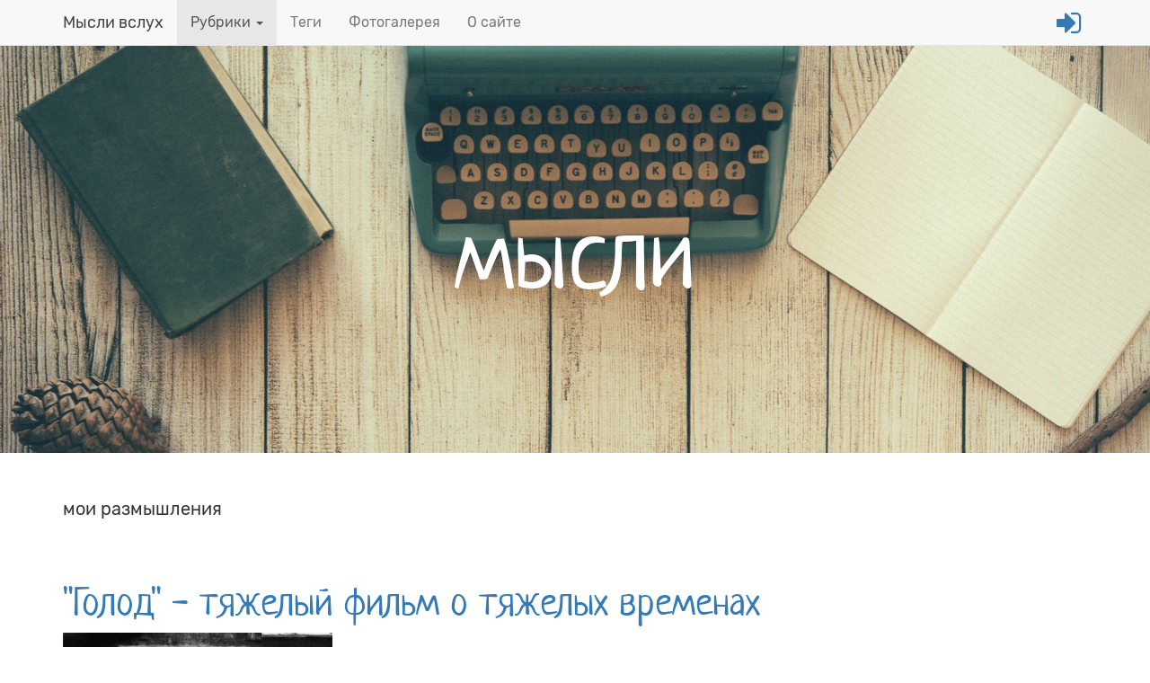

--- FILE ---
content_type: text/html; charset=utf-8
request_url: https://www.murzin.kz/categories/mysli
body_size: 11300
content:
<!DOCTYPE html>
<html lang="ru" dir="ltr" prefix="content: http://purl.org/rss/1.0/modules/content/ dc: http://purl.org/dc/terms/ foaf: http://xmlns.com/foaf/0.1/ og: http://ogp.me/ns# rdfs: http://www.w3.org/2000/01/rdf-schema# sioc: http://rdfs.org/sioc/ns# sioct: http://rdfs.org/sioc/types# skos: http://www.w3.org/2004/02/skos/core# xsd: http://www.w3.org/2001/XMLSchema#">
<head>
  <link rel="profile" href="http://www.w3.org/1999/xhtml/vocab" />
  <meta name="viewport" content="width=device-width, initial-scale=1.0">
  <meta http-equiv="Content-Type" content="text/html; charset=utf-8" />
<link rel="alternate" type="application/rss+xml" title="RSS - мысли" href="https://www.murzin.kz/taxonomy/term/3/feed" />
<meta about="/categories/mysli" typeof="skos:Concept" property="rdfs:label skos:prefLabel" content="мысли" />
<link rel="shortcut icon" href="https://www.murzin.kz/files/favicon.ico" type="image/vnd.microsoft.icon" />
  <title>мысли | Мысли вслух</title>
  <link type="text/css" rel="stylesheet" href="https://www.murzin.kz/files/css/css_lQaZfjVpwP_oGNqdtWCSpJT1EMqXdMiU84ekLLxQnc4.css" media="all" />
<link type="text/css" rel="stylesheet" href="https://www.murzin.kz/files/css/css_MH09VB-s6JWEqtn6fFzAjqpNjhAKkdx5Lsn42yUg3zg.css" media="all" />
<link type="text/css" rel="stylesheet" href="https://www.murzin.kz/files/css/css_fdtAw0rP_F2s39C5XgYsDX2P8XzGHXT4kvbQS7TMkR4.css" media="all" />
<link type="text/css" rel="stylesheet" href="https://www.murzin.kz/files/css/css_vP65RdyEwPNfwU2QGcFlyfdJkjGEHRKbgC5DbH-og2I.css" media="all" />
  <!-- HTML5 element support for IE6-8 -->
  <!--[if lt IE 9]>
    <script src="https://cdn.jsdelivr.net/html5shiv/3.7.3/html5shiv-printshiv.min.js"></script>
  <![endif]-->
  <script src="https://www.murzin.kz/sites/all/modules/contrib/jquery_update/replace/jquery/2.2/jquery.min.js?v=2.2.4"></script>
<script src="https://www.murzin.kz/misc/jquery-extend-3.4.0.js?v=2.2.4"></script>
<script src="https://www.murzin.kz/misc/jquery-html-prefilter-3.5.0-backport.js?v=2.2.4"></script>
<script src="https://www.murzin.kz/misc/jquery.once.js?v=1.2"></script>
<script src="https://www.murzin.kz/misc/drupal.js?sw5xlq"></script>
<script src="https://www.murzin.kz/sites/all/modules/contrib/jquery_update/js/jquery_browser.js?v=0.0.1"></script>
<script src="https://www.murzin.kz/sites/all/modules/contrib/jquery_update/replace/ui/external/jquery.cookie.js?v=67fb34f6a866c40d0570"></script>
<script src="https://www.murzin.kz/sites/all/modules/contrib/jquery_update/replace/jquery.form/4/jquery.form.min.js?v=4.2.1"></script>
<script src="https://www.murzin.kz/misc/form-single-submit.js?v=7.103"></script>
<script src="https://www.murzin.kz/misc/ajax.js?v=7.103"></script>
<script src="https://www.murzin.kz/sites/all/modules/contrib/jquery_update/js/jquery_update.js?v=0.0.1"></script>
<script src="https://www.murzin.kz/sites/all/modules/contrib/comment_notify/comment_notify.js?sw5xlq"></script>
<script src="https://www.murzin.kz/sites/all/modules/contrib/admin_menu/admin_devel/admin_devel.js?sw5xlq"></script>
<script src="https://www.murzin.kz/sites/all/modules/contrib/entityreference/js/entityreference.js?sw5xlq"></script>
<script src="https://www.murzin.kz/files/languages/ru_-0WAPop90St6NJzHPywalpVUoP12E1SnyC38GyYmy8o.js?sw5xlq"></script>
<script src="https://www.murzin.kz/sites/all/libraries/colorbox/jquery.colorbox.js?sw5xlq"></script>
<script src="https://www.murzin.kz/sites/all/modules/contrib/colorbox/js/colorbox.js?sw5xlq"></script>
<script src="https://www.murzin.kz/sites/all/modules/contrib/responsive_menus/styles/sidr/js/responsive_menus_sidr.js?sw5xlq"></script>
<script src="https://www.murzin.kz/sites/all/libraries/sidr/jquery.sidr.min.js?sw5xlq"></script>
<script src="https://www.murzin.kz/sites/all/modules/contrib/google_analytics/googleanalytics.js?sw5xlq"></script>
<script src="https://www.googletagmanager.com/gtag/js?id=UA-22033728-1"></script>
<script>window.dataLayer = window.dataLayer || [];function gtag(){dataLayer.push(arguments)};gtag("js", new Date());gtag("set", "developer_id.dMDhkMT", true);gtag("config", "UA-22033728-1", {"groups":"default","anonymize_ip":true});</script>
<script src="https://www.murzin.kz/sites/all/modules/contrib/antibot/js/antibot.js?sw5xlq"></script>
<script src="https://www.murzin.kz/sites/all/modules/contrib/hybridauth/js/hybridauth.modal.js?sw5xlq"></script>
<script src="https://www.murzin.kz/sites/all/modules/contrib/hybridauth/js/hybridauth.onclick.js?sw5xlq"></script>
<script src="https://www.murzin.kz/sites/all/themes/bootstrap/js/misc/_progress.js?v=7.103"></script>
<script src="https://www.murzin.kz/sites/all/themes/nwsbsbase/plugins/jquery.localScroll/jquery.localScroll.min.js?sw5xlq"></script>
<script src="https://www.murzin.kz/sites/all/themes/nwsbsbase/plugins/jquery.scrollTo/jquery.scrollTo.min.js?sw5xlq"></script>
<script src="https://www.murzin.kz/sites/all/themes/nwsbsbase/plugins/jQuery-viewport-checker/dist/jquery.viewportchecker.min.js?sw5xlq"></script>
<script src="https://www.murzin.kz/sites/all/themes/nwsbsbase/plugins/parallax.js/parallax.min.js?sw5xlq"></script>
<script src="https://www.murzin.kz/sites/all/themes/nwsbsbase/js/nwsbsbase-animate.css.js?sw5xlq"></script>
<script src="https://www.murzin.kz/sites/all/themes/murzin2018/bootstrap/js/affix.js?sw5xlq"></script>
<script src="https://www.murzin.kz/sites/all/themes/murzin2018/bootstrap/js/alert.js?sw5xlq"></script>
<script src="https://www.murzin.kz/sites/all/themes/murzin2018/bootstrap/js/button.js?sw5xlq"></script>
<script src="https://www.murzin.kz/sites/all/themes/murzin2018/bootstrap/js/carousel.js?sw5xlq"></script>
<script src="https://www.murzin.kz/sites/all/themes/murzin2018/bootstrap/js/collapse.js?sw5xlq"></script>
<script src="https://www.murzin.kz/sites/all/themes/murzin2018/bootstrap/js/dropdown.js?sw5xlq"></script>
<script src="https://www.murzin.kz/sites/all/themes/murzin2018/bootstrap/js/modal.js?sw5xlq"></script>
<script src="https://www.murzin.kz/sites/all/themes/murzin2018/bootstrap/js/tooltip.js?sw5xlq"></script>
<script src="https://www.murzin.kz/sites/all/themes/murzin2018/bootstrap/js/popover.js?sw5xlq"></script>
<script src="https://www.murzin.kz/sites/all/themes/murzin2018/bootstrap/js/scrollspy.js?sw5xlq"></script>
<script src="https://www.murzin.kz/sites/all/themes/murzin2018/bootstrap/js/tab.js?sw5xlq"></script>
<script src="https://www.murzin.kz/sites/all/themes/murzin2018/bootstrap/js/transition.js?sw5xlq"></script>
<script src="https://www.murzin.kz/sites/all/themes/murzin2018/js/murzin2018.js?sw5xlq"></script>
<script src="https://www.murzin.kz/sites/all/themes/bootstrap/js/misc/ajax.js?sw5xlq"></script>
<script>jQuery.extend(Drupal.settings, {"basePath":"\/","pathPrefix":"","setHasJsCookie":0,"ajaxPageState":{"theme":"murzin2018","theme_token":"BaJvGbgiu9R3m6d8-KK50oY8MXLQK1w1mF3mzOOyVIQ","jquery_version":"2.1","jquery_version_token":"EgDZFJ4ChWlZ6-qRXVEHtJU93reWA00xcBUmXS_a6C4","js":{"sites\/all\/themes\/bootstrap\/js\/bootstrap.js":1,"sites\/all\/modules\/contrib\/jquery_update\/replace\/jquery\/2.2\/jquery.min.js":1,"misc\/jquery-extend-3.4.0.js":1,"misc\/jquery-html-prefilter-3.5.0-backport.js":1,"misc\/jquery.once.js":1,"misc\/drupal.js":1,"sites\/all\/modules\/contrib\/jquery_update\/js\/jquery_browser.js":1,"sites\/all\/modules\/contrib\/jquery_update\/replace\/ui\/external\/jquery.cookie.js":1,"sites\/all\/modules\/contrib\/jquery_update\/replace\/jquery.form\/4\/jquery.form.min.js":1,"misc\/form-single-submit.js":1,"misc\/ajax.js":1,"sites\/all\/modules\/contrib\/jquery_update\/js\/jquery_update.js":1,"sites\/all\/modules\/contrib\/comment_notify\/comment_notify.js":1,"sites\/all\/modules\/contrib\/admin_menu\/admin_devel\/admin_devel.js":1,"sites\/all\/modules\/contrib\/entityreference\/js\/entityreference.js":1,"public:\/\/languages\/ru_-0WAPop90St6NJzHPywalpVUoP12E1SnyC38GyYmy8o.js":1,"sites\/all\/libraries\/colorbox\/jquery.colorbox.js":1,"sites\/all\/modules\/contrib\/colorbox\/js\/colorbox.js":1,"sites\/all\/modules\/contrib\/responsive_menus\/styles\/sidr\/js\/responsive_menus_sidr.js":1,"sites\/all\/libraries\/sidr\/jquery.sidr.min.js":1,"sites\/all\/modules\/contrib\/google_analytics\/googleanalytics.js":1,"https:\/\/www.googletagmanager.com\/gtag\/js?id=UA-22033728-1":1,"0":1,"sites\/all\/modules\/contrib\/antibot\/js\/antibot.js":1,"sites\/all\/modules\/contrib\/hybridauth\/js\/hybridauth.modal.js":1,"sites\/all\/modules\/contrib\/hybridauth\/js\/hybridauth.onclick.js":1,"sites\/all\/themes\/bootstrap\/js\/misc\/_progress.js":1,"sites\/all\/themes\/nwsbsbase\/plugins\/jquery.localScroll\/jquery.localScroll.min.js":1,"sites\/all\/themes\/nwsbsbase\/plugins\/jquery.scrollTo\/jquery.scrollTo.min.js":1,"sites\/all\/themes\/nwsbsbase\/plugins\/jQuery-viewport-checker\/dist\/jquery.viewportchecker.min.js":1,"sites\/all\/themes\/nwsbsbase\/plugins\/parallax.js\/parallax.min.js":1,"sites\/all\/themes\/nwsbsbase\/js\/nwsbsbase-animate.css.js":1,"sites\/all\/themes\/murzin2018\/bootstrap\/js\/affix.js":1,"sites\/all\/themes\/murzin2018\/bootstrap\/js\/alert.js":1,"sites\/all\/themes\/murzin2018\/bootstrap\/js\/button.js":1,"sites\/all\/themes\/murzin2018\/bootstrap\/js\/carousel.js":1,"sites\/all\/themes\/murzin2018\/bootstrap\/js\/collapse.js":1,"sites\/all\/themes\/murzin2018\/bootstrap\/js\/dropdown.js":1,"sites\/all\/themes\/murzin2018\/bootstrap\/js\/modal.js":1,"sites\/all\/themes\/murzin2018\/bootstrap\/js\/tooltip.js":1,"sites\/all\/themes\/murzin2018\/bootstrap\/js\/popover.js":1,"sites\/all\/themes\/murzin2018\/bootstrap\/js\/scrollspy.js":1,"sites\/all\/themes\/murzin2018\/bootstrap\/js\/tab.js":1,"sites\/all\/themes\/murzin2018\/bootstrap\/js\/transition.js":1,"sites\/all\/themes\/murzin2018\/js\/murzin2018.js":1,"sites\/all\/themes\/bootstrap\/js\/misc\/ajax.js":1},"css":{"modules\/system\/system.base.css":1,"sites\/all\/modules\/contrib\/comment_notify\/comment_notify.css":1,"sites\/all\/modules\/contrib\/calendar\/css\/calendar_multiday.css":1,"modules\/field\/theme\/field.css":1,"modules\/node\/node.css":1,"sites\/all\/modules\/contrib\/views\/css\/views.css":1,"sites\/all\/modules\/contrib\/ckeditor\/css\/ckeditor.css":1,"sites\/all\/libraries\/colorbox\/example1\/colorbox.css":1,"sites\/all\/modules\/contrib\/ctools\/css\/ctools.css":1,"sites\/all\/modules\/contrib\/panels\/css\/panels.css":1,"sites\/all\/modules\/contrib\/tagclouds\/tagclouds.css":1,"sites\/all\/libraries\/sidr\/stylesheets\/jquery.sidr.dark.css":1,"sites\/all\/modules\/contrib\/hybridauth\/css\/hybridauth.css":1,"sites\/all\/modules\/contrib\/hybridauth\/css\/hybridauth.modal.css":1,"sites\/all\/modules\/contrib\/hybridauth\/plugins\/icon_pack\/hybridauth_32\/hybridauth_32.css":1,"sites\/all\/modules\/contrib\/addtoany\/addtoany.css":1,"sites\/all\/themes\/nwsbsbase\/plugins\/font-awesome\/css\/font-awesome.min.css":1,"sites\/all\/themes\/nwsbsbase\/plugins\/animate\/animate.css":1,"sites\/all\/themes\/nwsbsbase\/css\/nws_classy_paragraphs_ui.css":1,"sites\/all\/themes\/nwsbsbase\/css\/animate.css.css":1,"sites\/all\/themes\/nwsbsbase\/css\/nwsbsbase.css":1,"sites\/all\/themes\/murzin2018\/css\/style.css":1,"sites\/all\/themes\/murzin2018\/css\/murzin2018.css":1}},"colorbox":{"opacity":"0.85","current":"{current} \u0438\u0437 {total}","previous":"\u00ab \u041f\u0440\u0435\u0434\u044b\u0434\u0443\u0449\u0438\u0439","next":"\u0421\u043b\u0435\u0434\u0443\u044e\u0449\u0438\u0439 \u00bb","close":"\u0417\u0430\u043a\u0440\u044b\u0442\u044c","maxWidth":"98%","maxHeight":"98%","fixed":true,"mobiledetect":true,"mobiledevicewidth":"100px","file_public_path":"\/files","specificPagesDefaultValue":"admin*\nimagebrowser*\nimg_assist*\nimce*\nnode\/add\/*\nnode\/*\/edit\nprint\/*\nprintpdf\/*\nsystem\/ajax\nsystem\/ajax\/*"},"responsive_menus":[{"selectors":["#navbar-collapse","#main-menu"],"trigger_txt":"\u003Ci class=\u0022fa fa-bars\u0022 aria-hidden=\u0022true\u0022\u003E\u003C\/i\u003E","side":"left","speed":"200","media_size":"767","displace":"0","renaming":"1","onOpen":"","onClose":"","responsive_menus_style":"sidr"}],"googleanalytics":{"account":["UA-22033728-1"],"trackOutbound":1,"trackMailto":1,"trackDownload":1,"trackDownloadExtensions":"7z|aac|arc|arj|asf|asx|avi|bin|csv|doc(x|m)?|dot(x|m)?|exe|flv|gif|gz|gzip|hqx|jar|jpe?g|js|mp(2|3|4|e?g)|mov(ie)?|msi|msp|pdf|phps|png|ppt(x|m)?|pot(x|m)?|pps(x|m)?|ppam|sld(x|m)?|thmx|qtm?|ra(m|r)?|sea|sit|tar|tgz|torrent|txt|wav|wma|wmv|wpd|xls(x|m|b)?|xlt(x|m)|xlam|xml|z|zip","trackColorbox":1},"antibot":{"forms":{"user-login-form":{"action":"\/categories\/mysli?destination=taxonomy\/term\/3","key":"12b99d8533907de29858e06d1179132d"}}},"ajax":{"edit-submit":{"callback":"_murzin2018_ajax_form_callback_user","wrapper":"ajax-form-SlC4ONmF09LQOm-L8QQynUciflyhn98P7eYAjvqJiQw-wrapper","event":"click","url":"\/system\/ajax","submit":{"_triggering_element_name":"op","_triggering_element_value":"\u0412\u043e\u0439\u0442\u0438"}}},"urlIsAjaxTrusted":{"\/system\/ajax":true,"\/categories\/mysli?destination=taxonomy\/term\/3":true},"bootstrap":{"anchorsFix":"0","anchorsSmoothScrolling":"0","formHasError":1,"popoverEnabled":1,"popoverOptions":{"animation":1,"html":0,"placement":"right","selector":"","trigger":"click","triggerAutoclose":1,"title":"","content":"","delay":0,"container":"body"},"tooltipEnabled":1,"tooltipOptions":{"animation":1,"html":0,"placement":"auto left","selector":"","trigger":"hover focus","delay":0,"container":"body"}}});</script>
</head>
<body class="navbar-is-fixed-top html not-front not-logged-in no-sidebars page-taxonomy page-taxonomy-term page-taxonomy-term- page-taxonomy-term-3">
  <div id="skip-link">
    <a href="#main-content" class="element-invisible element-focusable">Перейти к основному содержанию</a>
  </div>
    <nav id="navbar" role="banner" class="navbar navbar-fixed-top navbar-default">
  <div class="container">
    <div class="navbar-header">
      
              <a class="name navbar-brand" href="/" title="Главная">Мысли вслух</a>
      
          </div>
    
    
    <div class="menus-block">
    
    <div class="icons-menu">
              <span data-toggle="modal" data-target="#modalFormLogin"><a href="#" onclick="javascript: return false;" data-toggle="tooltip" data-placement="bottom" title="Войти"><i class="fa fa-fw fa-sign-in" aria-hidden="true"></i></a></span>
          </div>
    
    
    
    
              <div class="navbar-collapse collapse" id="navbar-collapse">
        <nav role="navigation">
                      <ul class="menu nav navbar-nav"><li class="first expanded active-trail active dropdown"><a href=" void(0);" title="" class="active-trail dropdown-toggle" data-toggle="dropdown">Рубрики <span class="caret"></span></a><ul class="dropdown-menu"><li class="first leaf"><a href="/categories/it-zametki" title="IT заметки">IT заметки</a></li>
<li class="leaf"><a href="/categories/linux-zametki" title="Linux заметки">Linux заметки</a></li>
<li class="leaf"><a href="/categories/interesnye-fakty" title="интересные факты">интересные факты</a></li>
<li class="leaf active-trail active"><a href="/categories/mysli" title="мысли" class="active-trail active">мысли</a></li>
<li class="leaf"><a href="/categories/nahodki" title="находки">находки</a></li>
<li class="leaf"><a href="/categories/novosti" title="новости">новости</a></li>
<li class="leaf"><a href="/categories/persony" title="персоны">персоны</a></li>
<li class="last leaf"><a href="/categories/poleznoe" title="полезное">полезное</a></li>
</ul></li>
<li class="leaf"><a href="/tagclouds" title="">Теги</a></li>
<li class="leaf"><a href="/photo-gallery" title="">Фотогалерея</a></li>
<li class="last leaf"><a href="/about">О сайте</a></li>
</ul>                                                </nav>
      </div>
        
    </div>
    
    
  </div>
</nav>


<header class="main-header" style="background-image: url('/sites/all/themes/murzin2018/images/header-bg.jpg');">
  <div class="container">
    
          <div class="site-heading">
        <h1><span>мысли</span></h1>
              </div>
        
  </div>
</header>

<div class="main-container container">

  <header role="banner" id="page-header">
      </header> <!-- /#page-header -->

  <div class="row content-row">

    
    <section class="col-sm-12">
                  <a id="main-content"></a>
                                                          <div class="region region-content">
    <section id="block-system-main" class="block block-system clearfix">

      
  <div class="term-listing-heading"><div id="taxonomy-term-3" class="taxonomy-term vocabulary-categories">

  
  <div class="content">
    <div class="taxonomy-term-description"><p>мои размышления</p>
</div>  </div>

</div>
</div><article id="node-86" class="node node-article node-teaser clearfix view-mode-teaser" about="/2022/12/21/golod-tyazhelyy-film-o-tyazhelyh-vremenah" typeof="sioc:Item foaf:Document">
    <header>
                      <h2><a href="/2022/12/21/golod-tyazhelyy-film-o-tyazhelyh-vremenah">&quot;Голод&quot; - тяжелый фильм о тяжелых временах</a></h2>
            <div class="field field-name-field-cover field-type-image field-label-hidden"><div class="field-items"><div class="field-item even"><a href="/2022/12/21/golod-tyazhelyy-film-o-tyazhelyh-vremenah"><img typeof="foaf:Image" class="img-responsive" src="https://www.murzin.kz/files/styles/node_cover/public/images/cover/86.jpg?itok=X815ntMo" width="300" height="169" alt="" /></a></div></div></div>              <span property="dc:title" content="&quot;Голод&quot; - тяжелый фильм о тяжелых временах" class="rdf-meta element-hidden"></span><span property="sioc:num_replies" content="0" datatype="xsd:integer" class="rdf-meta element-hidden"></span>        <span class="submitted">
            <span property="dc:date dc:created" content="2022-12-21T23:49:25+06:00" datatype="xsd:dateTime" rel="sioc:has_creator"><strong>Опубликовано:</strong> 21.12.2022</span>    </span>
      </header>
    <div class="field field-name-field-teaser field-type-text-long field-label-hidden"><div class="field-items"><div class="field-item even"><p>Даже если вы не интересуетесь политикой, политика интересуется вами.</p>
<p>"Голод" - фильм снятый на донаты про очень тяжелое и неприглядное прошлое нашей когда-то общей страны, которое погубило миллионы жизней своих граждан в мирное время.</p>
</div></div></div>     <footer>
     <div class="field field-name-field-category field-type-taxonomy-term-reference field-label-inline clearfix"><div class="field-label">Рубрики:&nbsp;</div><div class="field-items"><div class="field-item even"><a href="/categories/mysli" typeof="skos:Concept" property="rdfs:label skos:prefLabel" datatype="" class="active">мысли</a></div><div class="field-item odd"><a href="/categories/nahodki" typeof="skos:Concept" property="rdfs:label skos:prefLabel" datatype="">находки</a></div></div></div>     <div class="field field-name-field-tags field-type-taxonomy-term-reference field-label-inline clearfix"><div class="field-label">Теги:&nbsp;</div><div class="field-items"><div class="field-item even" rel="dc:subject"><a href="/tags/sssr" typeof="skos:Concept" property="rdfs:label skos:prefLabel" datatype="">СССР</a></div><div class="field-item odd" rel="dc:subject"><a href="/tags/golod" typeof="skos:Concept" property="rdfs:label skos:prefLabel" datatype="">голод</a></div><div class="field-item even" rel="dc:subject"><a href="/tags/film" typeof="skos:Concept" property="rdfs:label skos:prefLabel" datatype="">фильм</a></div></div></div>            </footer>
      
    
  </article>
<article id="node-72" class="node node-article node-promoted node-teaser clearfix view-mode-teaser" about="/2018/05/07/zalozhniki-lidera-nacii" typeof="sioc:Item foaf:Document">
    <header>
                      <h2><a href="/2018/05/07/zalozhniki-lidera-nacii">Заложники &quot;лидера нации&quot;</a></h2>
            <div class="field field-name-field-cover field-type-image field-label-hidden"><div class="field-items"><div class="field-item even"><a href="/2018/05/07/zalozhniki-lidera-nacii"><img typeof="foaf:Image" class="img-responsive" src="https://www.murzin.kz/files/styles/node_cover/public/images/cover/72.jpg?itok=mxDKIIVO" width="300" height="169" alt="" /></a></div></div></div>              <span property="dc:title" content="Заложники &quot;лидера нации&quot;" class="rdf-meta element-hidden"></span><span property="sioc:num_replies" content="1" datatype="xsd:integer" class="rdf-meta element-hidden"></span>        <span class="submitted">
            <span property="dc:date dc:created" content="2018-05-07T17:27:08+06:00" datatype="xsd:dateTime" rel="sioc:has_creator"><strong>Опубликовано:</strong> 07.05.2018</span>    </span>
      </header>
    <div class="field field-name-field-teaser field-type-text-long field-label-hidden"><div class="field-items"><div class="field-item even"><p>Всем наверное известно, что наш президент в 18 апреля 2018 г. нелицеприятно высказался о ряде наших банков. Скажу честно - в начале я был очень возмущен, эмоции просто кипели. Хотел написать эту статью в первые же дни, но не стал. Оно и хорошо. Сейчас эмоции стихли и можно трезво и объективно оценить ситуацию и наступившие последствия.</p>
</div></div></div>     <footer>
     <div class="field field-name-field-category field-type-taxonomy-term-reference field-label-inline clearfix"><div class="field-label">Рубрики:&nbsp;</div><div class="field-items"><div class="field-item even"><a href="/categories/interesnye-fakty" typeof="skos:Concept" property="rdfs:label skos:prefLabel" datatype="">интересные факты</a></div><div class="field-item odd"><a href="/categories/mysli" typeof="skos:Concept" property="rdfs:label skos:prefLabel" datatype="" class="active">мысли</a></div><div class="field-item even"><a href="/categories/novosti" typeof="skos:Concept" property="rdfs:label skos:prefLabel" datatype="">новости</a></div></div></div>     <div class="field field-name-field-tags field-type-taxonomy-term-reference field-label-inline clearfix"><div class="field-label">Теги:&nbsp;</div><div class="field-items"><div class="field-item even" rel="dc:subject"><a href="/tags/nazarbaev" typeof="skos:Concept" property="rdfs:label skos:prefLabel" datatype="">Назарбаев</a></div><div class="field-item odd" rel="dc:subject"><a href="/tags/bankovskiy-sektor" typeof="skos:Concept" property="rdfs:label skos:prefLabel" datatype="">банковский сектор</a></div><div class="field-item even" rel="dc:subject"><a href="/tags/astana-bank" typeof="skos:Concept" property="rdfs:label skos:prefLabel" datatype="">Астана Банк</a></div><div class="field-item odd" rel="dc:subject"><a href="/tags/eksimbank" typeof="skos:Concept" property="rdfs:label skos:prefLabel" datatype="">ЭксимБанк</a></div><div class="field-item even" rel="dc:subject"><a href="/tags/qazaq-banki" typeof="skos:Concept" property="rdfs:label skos:prefLabel" datatype="">Qazaq Banki</a></div></div></div>            </footer>
      
    
  </article>
<article id="node-67" class="node node-article node-promoted node-teaser clearfix view-mode-teaser" about="/2014/12/03/putevoditel-po-buddizmu-elena-leonteva-i-priyatnyy-zimniy-almatinskiy-vecher" typeof="sioc:Item foaf:Document">
    <header>
                      <h2><a href="/2014/12/03/putevoditel-po-buddizmu-elena-leonteva-i-priyatnyy-zimniy-almatinskiy-vecher">Путеводитель по буддизму, Елена Леонтьева и приятный зимний Алматинский вечер</a></h2>
            <div class="field field-name-field-cover field-type-image field-label-hidden"><div class="field-items"><div class="field-item even"><a href="/2014/12/03/putevoditel-po-buddizmu-elena-leonteva-i-priyatnyy-zimniy-almatinskiy-vecher"><img typeof="foaf:Image" class="img-responsive" src="https://www.murzin.kz/files/styles/node_cover/public/images/cover/67.jpg?itok=mRoFkdTq" width="300" height="169" alt="" /></a></div></div></div>              <span property="dc:title" content="Путеводитель по буддизму, Елена Леонтьева и приятный зимний Алматинский вечер" class="rdf-meta element-hidden"></span><span property="sioc:num_replies" content="0" datatype="xsd:integer" class="rdf-meta element-hidden"></span>        <span class="submitted">
            <span property="dc:date dc:created" content="2014-12-03T23:34:22+06:00" datatype="xsd:dateTime" rel="sioc:has_creator"><strong>Опубликовано:</strong> 03.12.2014</span>    </span>
      </header>
    <div class="field field-name-field-teaser field-type-text-long field-label-hidden"><div class="field-items"><div class="field-item even"><p>Я давно ничего не писал в своем блоге по нескольким причинам. Во-первых работа, а во-вторых ничего во мне не вызывало таких сильных чувств, чтобы сделать это. Но вот сегодня я прерываю свое блогомолчание, после нескольких часов проведенных в очень теплой и приятной атмосфере под предводительством прекрасной и премудрой Елены.</p>
</div></div></div>     <footer>
     <div class="field field-name-field-category field-type-taxonomy-term-reference field-label-inline clearfix"><div class="field-label">Рубрики:&nbsp;</div><div class="field-items"><div class="field-item even"><a href="/categories/mysli" typeof="skos:Concept" property="rdfs:label skos:prefLabel" datatype="" class="active">мысли</a></div><div class="field-item odd"><a href="/categories/persony" typeof="skos:Concept" property="rdfs:label skos:prefLabel" datatype="">персоны</a></div></div></div>     <div class="field field-name-field-tags field-type-taxonomy-term-reference field-label-inline clearfix"><div class="field-label">Теги:&nbsp;</div><div class="field-items"><div class="field-item even" rel="dc:subject"><a href="/tags/kultura" typeof="skos:Concept" property="rdfs:label skos:prefLabel" datatype="">культура</a></div><div class="field-item odd" rel="dc:subject"><a href="/tags/pers" typeof="skos:Concept" property="rdfs:label skos:prefLabel" datatype="">перс</a></div><div class="field-item even" rel="dc:subject"><a href="/tags/pozitiv" typeof="skos:Concept" property="rdfs:label skos:prefLabel" datatype="">позитив</a></div><div class="field-item odd" rel="dc:subject"><a href="/tags/buddizm" typeof="skos:Concept" property="rdfs:label skos:prefLabel" datatype="">буддизм</a></div><div class="field-item even" rel="dc:subject"><a href="/tags/elena-leonteva" typeof="skos:Concept" property="rdfs:label skos:prefLabel" datatype="">Елена Леонтьева</a></div></div></div>            </footer>
      
    
  </article>
<article id="node-60" class="node node-article node-promoted node-teaser clearfix view-mode-teaser" about="/2013/10/08/pattayya-ya-vernus-k-tebe" typeof="sioc:Item foaf:Document">
    <header>
                      <h2><a href="/2013/10/08/pattayya-ya-vernus-k-tebe">Паттайя, я вернусь к тебе!</a></h2>
            <div class="field field-name-field-cover field-type-image field-label-hidden"><div class="field-items"><div class="field-item even"><a href="/2013/10/08/pattayya-ya-vernus-k-tebe"><img typeof="foaf:Image" class="img-responsive" src="https://www.murzin.kz/files/styles/node_cover/public/images/cover/60.jpg?itok=iJjWB910" width="300" height="169" alt="" /></a></div></div></div>              <span property="dc:title" content="Паттайя, я вернусь к тебе!" class="rdf-meta element-hidden"></span><span property="sioc:num_replies" content="0" datatype="xsd:integer" class="rdf-meta element-hidden"></span>        <span class="submitted">
            <span property="dc:date dc:created" content="2013-10-08T22:23:57+06:00" datatype="xsd:dateTime" rel="sioc:has_creator"><strong>Опубликовано:</strong> 08.10.2013</span>    </span>
      </header>
    <div class="field field-name-field-teaser field-type-text-long field-label-hidden"><div class="field-items"><div class="field-item even"><p>Ну вот и наступает тот момент, когда не хочется, но приходится прощаться. Это как в детстве. Помните, когда родители заканчивали читать сказку мы просили прочесть ее снова. Вот так и я. Остается чуть более суток до отъезда, а уезжать совершенно не хочется! Только одно желание, чтобы этот чудеснейший сон никогда не заканчивался.</p>
</div></div></div>     <footer>
     <div class="field field-name-field-category field-type-taxonomy-term-reference field-label-inline clearfix"><div class="field-label">Рубрики:&nbsp;</div><div class="field-items"><div class="field-item even"><a href="/categories/mysli" typeof="skos:Concept" property="rdfs:label skos:prefLabel" datatype="" class="active">мысли</a></div></div></div>     <div class="field field-name-field-tags field-type-taxonomy-term-reference field-label-inline clearfix"><div class="field-label">Теги:&nbsp;</div><div class="field-items"><div class="field-item even" rel="dc:subject"><a href="/tags/tayland" typeof="skos:Concept" property="rdfs:label skos:prefLabel" datatype="">Таиланд</a></div><div class="field-item odd" rel="dc:subject"><a href="/tags/pattayya" typeof="skos:Concept" property="rdfs:label skos:prefLabel" datatype="">Паттайя</a></div><div class="field-item even" rel="dc:subject"><a href="/tags/turizm" typeof="skos:Concept" property="rdfs:label skos:prefLabel" datatype="">туризм</a></div><div class="field-item odd" rel="dc:subject"><a href="/tags/pozitiv" typeof="skos:Concept" property="rdfs:label skos:prefLabel" datatype="">позитив</a></div></div></div>            </footer>
      
    
  </article>
<article id="node-58" class="node node-article node-promoted node-teaser clearfix view-mode-teaser" about="/2013/09/10/kok-zhaylyau-zhizn-ili-smert-almaty" typeof="sioc:Item foaf:Document">
    <header>
                      <h2><a href="/2013/09/10/kok-zhaylyau-zhizn-ili-smert-almaty">Кок-Жайляу. Жизнь или смерть Алматы?</a></h2>
            <div class="field field-name-field-cover field-type-image field-label-hidden"><div class="field-items"><div class="field-item even"><a href="/2013/09/10/kok-zhaylyau-zhizn-ili-smert-almaty"><img typeof="foaf:Image" class="img-responsive" src="https://www.murzin.kz/files/styles/node_cover/public/images/cover/58.png?itok=GJY33lSa" width="300" height="169" alt="" /></a></div></div></div>              <span property="dc:title" content="Кок-Жайляу. Жизнь или смерть Алматы?" class="rdf-meta element-hidden"></span><span property="sioc:num_replies" content="0" datatype="xsd:integer" class="rdf-meta element-hidden"></span>        <span class="submitted">
            <span property="dc:date dc:created" content="2013-09-10T22:23:31+06:00" datatype="xsd:dateTime" rel="sioc:has_creator"><strong>Опубликовано:</strong> 10.09.2013</span>    </span>
      </header>
    <div class="field field-name-field-teaser field-type-text-long field-label-hidden"><div class="field-items"><div class="field-item even"><p>Многие из нас слышали о том, что хотят сделать с нашим Кок-Жайляу. Но многие ли высказывают свое мнение и отстаивают свою точку зрения? Кто из нас что сделал в данной ситуации?</p>
</div></div></div>     <footer>
     <div class="field field-name-field-category field-type-taxonomy-term-reference field-label-inline clearfix"><div class="field-label">Рубрики:&nbsp;</div><div class="field-items"><div class="field-item even"><a href="/categories/mysli" typeof="skos:Concept" property="rdfs:label skos:prefLabel" datatype="" class="active">мысли</a></div><div class="field-item odd"><a href="/categories/novosti" typeof="skos:Concept" property="rdfs:label skos:prefLabel" datatype="">новости</a></div></div></div>     <div class="field field-name-field-tags field-type-taxonomy-term-reference field-label-inline clearfix"><div class="field-label">Теги:&nbsp;</div><div class="field-items"><div class="field-item even" rel="dc:subject"><a href="/tags/kazahstan" typeof="skos:Concept" property="rdfs:label skos:prefLabel" datatype="">Казахстан</a></div><div class="field-item odd" rel="dc:subject"><a href="/tags/almaty" typeof="skos:Concept" property="rdfs:label skos:prefLabel" datatype="">Алматы</a></div><div class="field-item even" rel="dc:subject"><a href="/tags/turizm" typeof="skos:Concept" property="rdfs:label skos:prefLabel" datatype="">туризм</a></div><div class="field-item odd" rel="dc:subject"><a href="/tags/almatinskaya-oblast" typeof="skos:Concept" property="rdfs:label skos:prefLabel" datatype="">Алматинская область</a></div><div class="field-item even" rel="dc:subject"><a href="/tags/politika" typeof="skos:Concept" property="rdfs:label skos:prefLabel" datatype="">политика</a></div><div class="field-item odd" rel="dc:subject"><a href="/tags/razmyshleniya" typeof="skos:Concept" property="rdfs:label skos:prefLabel" datatype="">размышления</a></div></div></div>            </footer>
      
    
  </article>
<article id="node-57" class="node node-article node-promoted node-teaser clearfix view-mode-teaser" about="/2013/09/04/baza-ukradennyh-velosipedov-i-ne-tolko" typeof="sioc:Item foaf:Document">
    <header>
                      <h2><a href="/2013/09/04/baza-ukradennyh-velosipedov-i-ne-tolko">База украденных велосипедов и не только</a></h2>
            <div class="field field-name-field-cover field-type-image field-label-hidden"><div class="field-items"><div class="field-item even"><a href="/2013/09/04/baza-ukradennyh-velosipedov-i-ne-tolko"><img typeof="foaf:Image" class="img-responsive" src="https://www.murzin.kz/files/styles/node_cover/public/images/cover/57.png?itok=DmMgVC9g" width="300" height="169" alt="" /></a></div></div></div>              <span property="dc:title" content="База украденных велосипедов и не только" class="rdf-meta element-hidden"></span><span property="sioc:num_replies" content="0" datatype="xsd:integer" class="rdf-meta element-hidden"></span>        <span class="submitted">
            <span property="dc:date dc:created" content="2013-09-04T18:32:58+06:00" datatype="xsd:dateTime" rel="sioc:has_creator"><strong>Опубликовано:</strong> 04.09.2013</span>    </span>
      </header>
    <div class="field field-name-field-teaser field-type-text-long field-label-hidden"><div class="field-items"><div class="field-item even"><p>Друзья, кто еще не знает, в мае месяце на меня напали и отобрали велик. Это послужило последним пинком для того, чтобы исполнить то, что было задумано еще год назад. И вот, полтора месяца назад, я запустил сайт <a href="http://www.ukrali.kz/" target="_blank">базу-украденных велосипедов</a>. Очень прошу вас подписываться на страницы проекта в социальных сетях, делать по возможности перепост и просто рассказывать знакомым об этом проекте. Подробнее читайте в полной версии статьи.</p>
</div></div></div>     <footer>
     <div class="field field-name-field-category field-type-taxonomy-term-reference field-label-inline clearfix"><div class="field-label">Рубрики:&nbsp;</div><div class="field-items"><div class="field-item even"><a href="/categories/interesnye-fakty" typeof="skos:Concept" property="rdfs:label skos:prefLabel" datatype="">интересные факты</a></div><div class="field-item odd"><a href="/categories/mysli" typeof="skos:Concept" property="rdfs:label skos:prefLabel" datatype="" class="active">мысли</a></div><div class="field-item even"><a href="/categories/nahodki" typeof="skos:Concept" property="rdfs:label skos:prefLabel" datatype="">находки</a></div><div class="field-item odd"><a href="/categories/novosti" typeof="skos:Concept" property="rdfs:label skos:prefLabel" datatype="">новости</a></div><div class="field-item even"><a href="/categories/poleznoe" typeof="skos:Concept" property="rdfs:label skos:prefLabel" datatype="">полезное</a></div></div></div>     <div class="field field-name-field-tags field-type-taxonomy-term-reference field-label-inline clearfix"><div class="field-label">Теги:&nbsp;</div><div class="field-items"><div class="field-item even" rel="dc:subject"><a href="/tags/almaty" typeof="skos:Concept" property="rdfs:label skos:prefLabel" datatype="">Алматы</a></div><div class="field-item odd" rel="dc:subject"><a href="/tags/velosiped" typeof="skos:Concept" property="rdfs:label skos:prefLabel" datatype="">велосипед</a></div><div class="field-item even" rel="dc:subject"><a href="/tags/velosport" typeof="skos:Concept" property="rdfs:label skos:prefLabel" datatype="">велоспорт</a></div><div class="field-item odd" rel="dc:subject"><a href="/tags/kazahstan" typeof="skos:Concept" property="rdfs:label skos:prefLabel" datatype="">Казахстан</a></div><div class="field-item even" rel="dc:subject"><a href="/tags/ukradennye-veshchi" typeof="skos:Concept" property="rdfs:label skos:prefLabel" datatype="">украденные вещи</a></div><div class="field-item odd" rel="dc:subject"><a href="/tags/ukralikz" typeof="skos:Concept" property="rdfs:label skos:prefLabel" datatype="">ukrali.kz</a></div></div></div>            </footer>
      
    
  </article>
<article id="node-56" class="node node-article node-promoted node-teaser clearfix view-mode-teaser" about="/2013/08/30/pattayya-alkazar-shou" typeof="sioc:Item foaf:Document">
    <header>
                      <h2><a href="/2013/08/30/pattayya-alkazar-shou">Паттайя. Альказар шоу.</a></h2>
            <div class="field field-name-field-cover field-type-image field-label-hidden"><div class="field-items"><div class="field-item even"><a href="/2013/08/30/pattayya-alkazar-shou"><img typeof="foaf:Image" class="img-responsive" src="https://www.murzin.kz/files/styles/node_cover/public/images/cover/56.jpg?itok=ne_NFWBI" width="300" height="169" alt="" /></a></div></div></div>              <span property="dc:title" content="Паттайя. Альказар шоу." class="rdf-meta element-hidden"></span><span property="sioc:num_replies" content="0" datatype="xsd:integer" class="rdf-meta element-hidden"></span>        <span class="submitted">
            <span property="dc:date dc:created" content="2013-08-30T04:51:43+06:00" datatype="xsd:dateTime" rel="sioc:has_creator"><strong>Опубликовано:</strong> 30.08.2013</span>    </span>
      </header>
    <div class="field field-name-field-teaser field-type-text-long field-label-hidden"><div class="field-items"><div class="field-item even"><p>Если вам довелось побывать или вы только собираетесь посетить Паттайю - обязательно посетите замечательное Альказар шоу! О нем уже много написано и сказано, поэтому я напишу лишь небольшой очерк.</p>
</div></div></div>     <footer>
     <div class="field field-name-field-category field-type-taxonomy-term-reference field-label-inline clearfix"><div class="field-label">Рубрики:&nbsp;</div><div class="field-items"><div class="field-item even"><a href="/categories/interesnye-fakty" typeof="skos:Concept" property="rdfs:label skos:prefLabel" datatype="">интересные факты</a></div><div class="field-item odd"><a href="/categories/mysli" typeof="skos:Concept" property="rdfs:label skos:prefLabel" datatype="" class="active">мысли</a></div><div class="field-item even"><a href="/categories/nahodki" typeof="skos:Concept" property="rdfs:label skos:prefLabel" datatype="">находки</a></div><div class="field-item odd"><a href="/categories/poleznoe" typeof="skos:Concept" property="rdfs:label skos:prefLabel" datatype="">полезное</a></div></div></div>     <div class="field field-name-field-tags field-type-taxonomy-term-reference field-label-inline clearfix"><div class="field-label">Теги:&nbsp;</div><div class="field-items"><div class="field-item even" rel="dc:subject"><a href="/tags/tayland" typeof="skos:Concept" property="rdfs:label skos:prefLabel" datatype="">Таиланд</a></div><div class="field-item odd" rel="dc:subject"><a href="/tags/pattayya" typeof="skos:Concept" property="rdfs:label skos:prefLabel" datatype="">Паттайя</a></div><div class="field-item even" rel="dc:subject"><a href="/tags/turizm" typeof="skos:Concept" property="rdfs:label skos:prefLabel" datatype="">туризм</a></div><div class="field-item odd" rel="dc:subject"><a href="/tags/kultura" typeof="skos:Concept" property="rdfs:label skos:prefLabel" datatype="">культура</a></div><div class="field-item even" rel="dc:subject"><a href="/tags/pozitiv" typeof="skos:Concept" property="rdfs:label skos:prefLabel" datatype="">позитив</a></div></div></div>            </footer>
      
    
  </article>
<article id="node-55" class="node node-article node-promoted node-teaser clearfix view-mode-teaser" about="/2013/08/24/pattayya-i-taycy-ili-zamechatelnyy-narod-udivitelnoy-strany" typeof="sioc:Item foaf:Document">
    <header>
                      <h2><a href="/2013/08/24/pattayya-i-taycy-ili-zamechatelnyy-narod-udivitelnoy-strany">Паттайя и тайцы или замечательный народ удивительной страны</a></h2>
            <div class="field field-name-field-cover field-type-image field-label-hidden"><div class="field-items"><div class="field-item even"><a href="/2013/08/24/pattayya-i-taycy-ili-zamechatelnyy-narod-udivitelnoy-strany"><img typeof="foaf:Image" class="img-responsive" src="https://www.murzin.kz/files/styles/node_cover/public/images/cover/55.jpg?itok=NKA6hzfY" width="300" height="169" alt="" /></a></div></div></div>              <span property="dc:title" content="Паттайя и тайцы или замечательный народ удивительной страны" class="rdf-meta element-hidden"></span><span property="sioc:num_replies" content="0" datatype="xsd:integer" class="rdf-meta element-hidden"></span>        <span class="submitted">
            <span property="dc:date dc:created" content="2013-08-24T23:17:11+06:00" datatype="xsd:dateTime" rel="sioc:has_creator"><strong>Опубликовано:</strong> 24.08.2013</span>    </span>
      </header>
    <div class="field field-name-field-teaser field-type-text-long field-label-hidden"><div class="field-items"><div class="field-item even"><p>Продолжаю так надолго прерванную серию статей про Паттайю. Сегодня я расскажу об удивительном народе - тайцах. Мы все разные и наши предпочтения тоже. Те, кто любит восток, восточный образ жизни и менталитет, думаю согласятся с моим мнением. Любители "западной культуры", наверное не поймут меня :)</p>
</div></div></div>     <footer>
     <div class="field field-name-field-category field-type-taxonomy-term-reference field-label-inline clearfix"><div class="field-label">Рубрики:&nbsp;</div><div class="field-items"><div class="field-item even"><a href="/categories/interesnye-fakty" typeof="skos:Concept" property="rdfs:label skos:prefLabel" datatype="">интересные факты</a></div><div class="field-item odd"><a href="/categories/mysli" typeof="skos:Concept" property="rdfs:label skos:prefLabel" datatype="" class="active">мысли</a></div><div class="field-item even"><a href="/categories/nahodki" typeof="skos:Concept" property="rdfs:label skos:prefLabel" datatype="">находки</a></div><div class="field-item odd"><a href="/categories/poleznoe" typeof="skos:Concept" property="rdfs:label skos:prefLabel" datatype="">полезное</a></div></div></div>     <div class="field field-name-field-tags field-type-taxonomy-term-reference field-label-inline clearfix"><div class="field-label">Теги:&nbsp;</div><div class="field-items"><div class="field-item even" rel="dc:subject"><a href="/tags/tayland" typeof="skos:Concept" property="rdfs:label skos:prefLabel" datatype="">Таиланд</a></div><div class="field-item odd" rel="dc:subject"><a href="/tags/pattayya" typeof="skos:Concept" property="rdfs:label skos:prefLabel" datatype="">Паттайя</a></div><div class="field-item even" rel="dc:subject"><a href="/tags/turizm" typeof="skos:Concept" property="rdfs:label skos:prefLabel" datatype="">туризм</a></div><div class="field-item odd" rel="dc:subject"><a href="/tags/kultura" typeof="skos:Concept" property="rdfs:label skos:prefLabel" datatype="">культура</a></div></div></div>            </footer>
      
    
  </article>
<article id="node-54" class="node node-article node-promoted node-teaser clearfix view-mode-teaser" about="/2013/08/20/burhan-bulak-pochti-devstvennye-krasoty-kazahstana" typeof="sioc:Item foaf:Document">
    <header>
                      <h2><a href="/2013/08/20/burhan-bulak-pochti-devstvennye-krasoty-kazahstana">Бурхан Булак, почти девственные красоты Казахстана</a></h2>
            <div class="field field-name-field-cover field-type-image field-label-hidden"><div class="field-items"><div class="field-item even"><a href="/2013/08/20/burhan-bulak-pochti-devstvennye-krasoty-kazahstana"><img typeof="foaf:Image" class="img-responsive" src="https://www.murzin.kz/files/styles/node_cover/public/images/cover/54.jpeg?itok=2PSf9X9E" width="300" height="169" alt="" /></a></div></div></div>              <span property="dc:title" content="Бурхан Булак, почти девственные красоты Казахстана" class="rdf-meta element-hidden"></span><span property="sioc:num_replies" content="0" datatype="xsd:integer" class="rdf-meta element-hidden"></span>        <span class="submitted">
            <span property="dc:date dc:created" content="2013-08-20T19:55:44+06:00" datatype="xsd:dateTime" rel="sioc:has_creator"><strong>Опубликовано:</strong> 20.08.2013</span>    </span>
      </header>
    <div class="field field-name-field-teaser field-type-text-long field-label-hidden"><div class="field-items"><div class="field-item even"><p>Многие едут в зарубежные поездки, посмотреть памятники архитектуры, сооружения или красоты природы. Но при этом мало кто из нас знает, что в Казахстане ОЧЕНЬ много красивых и удивительных мест. Некоторые находятся рядом, другие далеко, в третьи трудно добраться, но о многих мы просто и не знаем. Одно из таких мест и стало открытием для меня, за которое выражаю огромную благодарность своего другу Данияру.</p>
</div></div></div>     <footer>
     <div class="field field-name-field-category field-type-taxonomy-term-reference field-label-inline clearfix"><div class="field-label">Рубрики:&nbsp;</div><div class="field-items"><div class="field-item even"><a href="/categories/interesnye-fakty" typeof="skos:Concept" property="rdfs:label skos:prefLabel" datatype="">интересные факты</a></div><div class="field-item odd"><a href="/categories/mysli" typeof="skos:Concept" property="rdfs:label skos:prefLabel" datatype="" class="active">мысли</a></div><div class="field-item even"><a href="/categories/nahodki" typeof="skos:Concept" property="rdfs:label skos:prefLabel" datatype="">находки</a></div></div></div>     <div class="field field-name-field-tags field-type-taxonomy-term-reference field-label-inline clearfix"><div class="field-label">Теги:&nbsp;</div><div class="field-items"><div class="field-item even" rel="dc:subject"><a href="/tags/kazahstan" typeof="skos:Concept" property="rdfs:label skos:prefLabel" datatype="">Казахстан</a></div><div class="field-item odd" rel="dc:subject"><a href="/tags/pozitiv" typeof="skos:Concept" property="rdfs:label skos:prefLabel" datatype="">позитив</a></div><div class="field-item even" rel="dc:subject"><a href="/tags/turizm" typeof="skos:Concept" property="rdfs:label skos:prefLabel" datatype="">туризм</a></div><div class="field-item odd" rel="dc:subject"><a href="/tags/almatinskaya-oblast" typeof="skos:Concept" property="rdfs:label skos:prefLabel" datatype="">Алматинская область</a></div><div class="field-item even" rel="dc:subject"><a href="/tags/tekeli" typeof="skos:Concept" property="rdfs:label skos:prefLabel" datatype="">Текели</a></div></div></div>            </footer>
      
    
  </article>
<article id="node-46" class="node node-article node-promoted node-teaser clearfix view-mode-teaser" about="/2013/04/19/nagima-eskalieva-nezasluzhennaya-i-nenarodnaya-artistka-kazahstana" typeof="sioc:Item foaf:Document">
    <header>
                      <h2><a href="/2013/04/19/nagima-eskalieva-nezasluzhennaya-i-nenarodnaya-artistka-kazahstana">Нагима Ескалиева неЗаслуженная и неНародная артистка Казахстана</a></h2>
            <div class="field field-name-field-cover field-type-image field-label-hidden"><div class="field-items"><div class="field-item even"><a href="/2013/04/19/nagima-eskalieva-nezasluzhennaya-i-nenarodnaya-artistka-kazahstana"><img typeof="foaf:Image" class="img-responsive" src="https://www.murzin.kz/files/styles/node_cover/public/images/cover/46.jpg?itok=nV7MagB7" width="300" height="169" alt="" /></a></div></div></div>              <span property="dc:title" content="Нагима Ескалиева неЗаслуженная и неНародная артистка Казахстана" class="rdf-meta element-hidden"></span><span property="sioc:num_replies" content="0" datatype="xsd:integer" class="rdf-meta element-hidden"></span>        <span class="submitted">
            <span property="dc:date dc:created" content="2013-04-19T05:12:47+06:00" datatype="xsd:dateTime" rel="sioc:has_creator"><strong>Опубликовано:</strong> 19.04.2013</span>    </span>
      </header>
    <div class="field field-name-field-teaser field-type-text-long field-label-hidden"><div class="field-items"><div class="field-item even"><p>Прежде чем сказать всего-лишь несколько слов, я хочу сделать гораздо большее отступление...</p>
</div></div></div>     <footer>
     <div class="field field-name-field-category field-type-taxonomy-term-reference field-label-inline clearfix"><div class="field-label">Рубрики:&nbsp;</div><div class="field-items"><div class="field-item even"><a href="/categories/interesnye-fakty" typeof="skos:Concept" property="rdfs:label skos:prefLabel" datatype="">интересные факты</a></div><div class="field-item odd"><a href="/categories/mysli" typeof="skos:Concept" property="rdfs:label skos:prefLabel" datatype="" class="active">мысли</a></div><div class="field-item even"><a href="/categories/nahodki" typeof="skos:Concept" property="rdfs:label skos:prefLabel" datatype="">находки</a></div><div class="field-item odd"><a href="/categories/persony" typeof="skos:Concept" property="rdfs:label skos:prefLabel" datatype="">персоны</a></div></div></div>     <div class="field field-name-field-tags field-type-taxonomy-term-reference field-label-inline clearfix"><div class="field-label">Теги:&nbsp;</div><div class="field-items"><div class="field-item even" rel="dc:subject"><a href="/tags/nagima-eskalieva" typeof="skos:Concept" property="rdfs:label skos:prefLabel" datatype="">Нагима Ескалиева</a></div><div class="field-item odd" rel="dc:subject"><a href="/tags/kultura" typeof="skos:Concept" property="rdfs:label skos:prefLabel" datatype="">культура</a></div><div class="field-item even" rel="dc:subject"><a href="/tags/persony" typeof="skos:Concept" property="rdfs:label skos:prefLabel" datatype="">персоны</a></div><div class="field-item odd" rel="dc:subject"><a href="/tags/kazahstan" typeof="skos:Concept" property="rdfs:label skos:prefLabel" datatype="">Казахстан</a></div></div></div>            </footer>
      
    
  </article>
<div class="text-center"><ul class="pagination"><li class="active"><span>1</span></li>
<li><a title="На страницу номер 2" href="/categories/mysli?page=1">2</a></li>
<li><a title="На страницу номер 3" href="/categories/mysli?page=2">3</a></li>
<li class="next"><a href="/categories/mysli?page=1">вперёд</a></li>
<li class="pager-last"><a href="/categories/mysli?page=2">последний</a></li>
</ul></div>
</section>
  </div>
    </section>

    
  </div>
</div>

  <footer class="footer container">
      <div class="region region-footer">
    <section id="block-block-4" class="block block-block block-copyright col-xs-12 col-md-6 clearfix">

      
  <p>Copyright © 2010-2018, Ruslan Murzin, All rights reserved</p>
<p class="icons-menu-footer"><a data-placement="bottom" data-toggle="tooltip" href="https://facebook.com/ruslan.murzin" target="_blank" title="Facebook"><em aria-hidden="true" class="fa fa-facebook-square fa-fw"></em></a> <a data-placement="bottom" data-toggle="tooltip" href="https://www.instagram.com/r_murzin/" target="_blank" title="Instagram"><em aria-hidden="true" class="fa fa-fw fa-instagram"></em></a> <a data-placement="bottom" data-toggle="tooltip" href="/rss.xml" target="_blank" title="RSS"><em aria-hidden="true" class="fa fa-fw fa-rss-square"></em></a></p>

</section>
<section id="block-block-5" class="block block-block block-developer col-xs-12 col-md-6 clearfix">

      
  <p><a href="https://www.neatwebsolution.kz/" target="_blank">Раработка сайта "Neat Web Solution"</a></p>
<p><a href="https://www.host-pro.kz/" target="_blank">Услуги хостинга "Host Pro"</a></p>

</section>
  </div>
  </footer>


  <div id="modalFormLogin" class="modal fade" role="dialog">
    <div class="modal-dialog" role="document">
      <div class="modal-content">
        <div class="modal-header">
          <button type="button" class="close" data-dismiss="modal" aria-label="Close"><span aria-hidden="true">&times;</span></button>
          <h2 class="modal-title">Добро пожаловать</h2>
        </div>
        <div class="modal-body"><noscript>
  <style>form.antibot { display: none !important; }</style>
  <div class="antibot-no-js antibot-message antibot-message-warning messages warning">
    Вы должны включить JavaScript чтобы использовать эту форму.  </div>
</noscript>
<div id="ajax-form-SlC4ONmF09LQOm-L8QQynUciflyhn98P7eYAjvqJiQw-wrapper"><form class="antibot" action="/antibot" method="post" id="user-login-form" accept-charset="UTF-8"><div><div class="form-item form-item-name form-type-textfield form-group"><input placeholder="Электронная почта или имя пользователя" class="form-control form-text required" type="text" id="edit-name" name="name" value="" size="15" maxlength="60" /></div><div class="form-item form-item-pass form-type-password form-group"><input placeholder="Пароль" class="form-control form-text required" type="password" id="edit-pass" name="pass" size="15" maxlength="128" /></div><ul class="fa-ul"><li><a href="/user/register" title="Регистрация"><i class="fa fa-li fa-user-plus"></i> Регистрация</a></li><li><a href="/user/password" title="Запросить новый пароль по электронной почте."><i class="fa fa-li fa-unlock"></i> Забыли пароль?</a></li></ul><input type="hidden" name="form_build_id" value="form-SlC4ONmF09LQOm_L8QQynUciflyhn98P7eYAjvqJiQw" />
<input type="hidden" name="form_id" value="user_login_block" />
<input type="hidden" name="antibot_key" value="" />
<div class="hybridauth-widget-wrapper"><h3>Вход/регистрация через</h3><ul class="hybridauth-widget"><li><a href="/hybridauth/window/Facebook?destination=taxonomy/term/3&amp;destination_error=taxonomy/term/3" title="Facebook" class="hybridauth-widget-provider hybridauth-onclick-current" rel="nofollow" data-hybridauth-provider="Facebook" data-hybridauth-url="/hybridauth/window/Facebook?destination=taxonomy/term/3&amp;destination_error=taxonomy/term/3" data-ajax="false" data-hybridauth-width="800" data-hybridauth-height="500"><span class="hybridauth-icon facebook hybridauth-icon-hybridauth-32 hybridauth-facebook hybridauth-facebook-hybridauth-32" title="Facebook"><span class="element-invisible">Login with Facebook</span></span>
</a></li>
<li><a href="/hybridauth/window/Google?destination=taxonomy/term/3&amp;destination_error=taxonomy/term/3" title="Google" class="hybridauth-widget-provider hybridauth-onclick-current" rel="nofollow" data-hybridauth-provider="Google" data-hybridauth-url="/hybridauth/window/Google?destination=taxonomy/term/3&amp;destination_error=taxonomy/term/3" data-ajax="false" data-hybridauth-width="800" data-hybridauth-height="500"><span class="hybridauth-icon google hybridauth-icon-hybridauth-32 hybridauth-google hybridauth-google-hybridauth-32" title="Google"><span class="element-invisible">Login with Google</span></span>
</a></li>
<li><a href="/hybridauth/window/Twitter?destination=taxonomy/term/3&amp;destination_error=taxonomy/term/3" title="Twitter" class="hybridauth-widget-provider hybridauth-onclick-current" rel="nofollow" data-hybridauth-provider="Twitter" data-hybridauth-url="/hybridauth/window/Twitter?destination=taxonomy/term/3&amp;destination_error=taxonomy/term/3" data-ajax="false" data-hybridauth-width="800" data-hybridauth-height="500"><span class="hybridauth-icon twitter hybridauth-icon-hybridauth-32 hybridauth-twitter hybridauth-twitter-hybridauth-32" title="Twitter"><span class="element-invisible">Login with Twitter</span></span>
</a></li>
<li><a href="/hybridauth/window/Vkontakte?destination=taxonomy/term/3&amp;destination_error=taxonomy/term/3" title="ВКонтакте" class="hybridauth-widget-provider hybridauth-onclick-current" rel="nofollow" data-hybridauth-provider="Vkontakte" data-hybridauth-url="/hybridauth/window/Vkontakte?destination=taxonomy/term/3&amp;destination_error=taxonomy/term/3" data-ajax="false" data-hybridauth-width="800" data-hybridauth-height="500"><span class="hybridauth-icon vkontakte hybridauth-icon-hybridauth-32 hybridauth-vkontakte hybridauth-vkontakte-hybridauth-32" title="ВКонтакте"><span class="element-invisible">Login with ВКонтакте</span></span>
</a></li>
<li><a href="/hybridauth/window/Yandex?destination=taxonomy/term/3&amp;destination_error=taxonomy/term/3" title="Яндекс" class="hybridauth-widget-provider hybridauth-onclick-current" rel="nofollow" data-hybridauth-provider="Yandex" data-hybridauth-url="/hybridauth/window/Yandex?destination=taxonomy/term/3&amp;destination_error=taxonomy/term/3" data-ajax="false" data-hybridauth-width="800" data-hybridauth-height="500"><span class="hybridauth-icon yandex hybridauth-icon-hybridauth-32 hybridauth-yandex hybridauth-yandex-hybridauth-32" title="Яндекс"><span class="element-invisible">Login with Яндекс</span></span>
</a></li>
</ul></div>
<div class="form-actions modal-footer form-wrapper form-group" id="edit-actions"><button class="btn-primary btn-lg btn form-submit icon-before" type="submit" id="edit-submit" name="op" value="Войти"><span class="icon glyphicon glyphicon-log-in" aria-hidden="true"></span>
 Войти</button>
</div></div></form></div></div>
      </div><!-- /.modal-content -->
    </div><!-- /.modal-dialog -->
  </div><!-- /.modal -->
  <script src="https://www.murzin.kz/sites/all/themes/bootstrap/js/bootstrap.js?sw5xlq"></script>
</body>
</html>


--- FILE ---
content_type: application/javascript
request_url: https://www.murzin.kz/sites/all/themes/murzin2018/js/murzin2018.js?sw5xlq
body_size: 690
content:
topOffset = 0;

function drupal_bs_calc_top_offset() {
  topOffset = 0;
  (function ($) {
    if ($("BODY").hasClass( "toolbar-fixed" )) {
      topOffset = topOffset + $('#toolbar-bar').height() + parseInt($('#toolbar-bar').css("border-top-width")) + parseInt($('#toolbar-bar').css("border-bottom-width"));
    }
    
    if ($("BODY").hasClass( "admin-menu" )) {
      topOffset = topOffset + $('#admin-menu').height() + parseInt($('#admin-menu').css("border-top-width")) + parseInt($('#admin-menu').css("border-bottom-width"));
    }
    
    if ($("BODY").hasClass( "toolbar-horizontal" )) {
      topOffset = topOffset + $('#toolbar-item-administration-tray').height() + parseInt($('#toolbar-horizontal').css("border-top-width")) + parseInt($('#toolbar-horizontal').css("border-bottom-width"));
    }
    
    if ($( "BODY" ).hasClass( "navbar-is-fixed-top" )) {
      topOffset = topOffset + $('#navbar').height() + parseInt($('#navbar').css("border-top-width")) + parseInt($('#navbar').css("border-bottom-width"));
    }
    
  }(jQuery));
  
  return topOffset;
}

function drupal_bs_recalc_on_resize() {
  //alert(123);
  (function ($) {
    drupal_bs_calc_top_offset();
    
    $.localScroll({hash: true, offset:-topOffset, event:'click.localScroll'});
    //Disable for Bootstrap tabs
    $('a[data-toggle="tab"]').unbind('click.localScroll');
    $('a.fieldset-legend').unbind('click.localScroll');
    $('a#sidr-0-button').unbind('click.localScroll');
    $('a#sidr-1-button').unbind('click.localScroll');
    $('a#sidr-2-button').unbind('click.localScroll');
    $('a#sidr-3-button').unbind('click.localScroll');
    //$('*').unbind('click.localScroll');
    
    //$('body').scrollspy({ offset: ((window.innerHeight - topOffset) / 2) });
    //$('body').scrollspy({ offset: (window.innerHeight / 2) });
    $('body').scrollspy({ offset: ( (window.innerHeight / 2) + topOffset ) });
    
    /*
    if ($('BODY').hasClass('page-panelized')) {
      $('body').css('padding-top', topOffset);
    }
    else {
      $('body').css('padding-top', topOffset + 20);
    }
    */
   
    $('body').css('padding-top', topOffset);
    
  }(jQuery));
}

jQuery(document).ready(function($) {
  drupal_bs_recalc_on_resize();
  window.addEventListener('resize', function() { drupal_bs_recalc_on_resize() });
  
  //parallax-background
  //$('.has-parallax-background').parallaxBackground();
  
  //paroller.js
  //$('.pbg123').paroller();
  //$(window).paroller();
  //alert(111);
  
  
  //$("a").on('click', function (e) { e.preventDefault(); })
  
});
